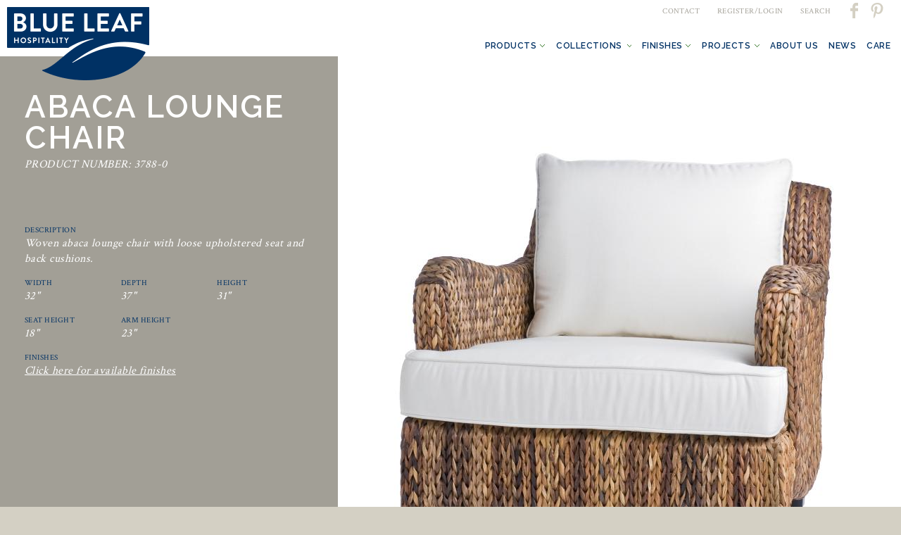

--- FILE ---
content_type: text/html; charset=utf-8
request_url: https://blueleafmiami.com/product/abaca-lounge-chair-3788-0
body_size: 6291
content:
<!DOCTYPE html>
<html lang="en" dir="ltr" prefix="content: http://purl.org/rss/1.0/modules/content/ dc: http://purl.org/dc/terms/ foaf: http://xmlns.com/foaf/0.1/ og: http://ogp.me/ns# rdfs: http://www.w3.org/2000/01/rdf-schema# sioc: http://rdfs.org/sioc/ns# sioct: http://rdfs.org/sioc/types# skos: http://www.w3.org/2004/02/skos/core# xsd: http://www.w3.org/2001/XMLSchema#">
<head>
  <meta http-equiv="Content-Type" content="text/html; charset=utf-8" />
<link rel="shortcut icon" href="https://blueleafmiami.com/sites/default/files/favicon.ico" type="image/vnd.microsoft.icon" />
<meta name="generator" content="Drupal 7 (https://www.drupal.org)" />
<link rel="canonical" href="https://blueleafmiami.com/product/abaca-lounge-chair-3788-0" />
<link rel="shortlink" href="https://blueleafmiami.com/node/1923" />
  <title>Abaca Lounge Chair 3788-0 | Blue Leaf Hospitality</title>
  <link type="text/css" rel="stylesheet" href="https://blueleafmiami.com/sites/default/files/css/css_xE-rWrJf-fncB6ztZfd2huxqgxu4WO-qwma6Xer30m4.css" media="all" />
<link type="text/css" rel="stylesheet" href="https://blueleafmiami.com/sites/default/files/css/css_EPsgvacVXxxhwhLr4DGj8P1D4es4L_QnnRJPHn_TJHE.css" media="all" />
<link type="text/css" rel="stylesheet" href="https://blueleafmiami.com/sites/default/files/css/css_xTnwl9UdFAFkz19mXE0Vg28Gg1x_2vW3MewMPrVw9n4.css" media="all" />
<link type="text/css" rel="stylesheet" href="https://blueleafmiami.com/sites/default/files/css/css_rCtVmybYKGSFcQsuyCoahYWo_t6ES50KPKVcaD1LWTw.css" media="all" />
<link type="text/css" rel="stylesheet" href="https://blueleafmiami.com/sites/default/files/css/css_mDxCF8ImVBb6oiL7Rq6KarwvxmvDV5PjnhYNE29pt_0.css" media="print" />
<link type="text/css" rel="stylesheet" href="https://blueleafmiami.com/sites/default/files/css/css_SpM2wZhyKlcfeCy7-bi75AmcEBoY6Ce5zEwb-9ChtwU.css" media="all" />
<link type="text/css" rel="stylesheet" href="https://fonts.googleapis.com/css?family=Crimson+Text:regular|Raleway:600&amp;subset=latin" media="all" />
  <link rel="stylesheet" href="https://maxcdn.bootstrapcdn.com/font-awesome/4.6.0/css/font-awesome.min.css">
  <script type="text/javascript" src="//ajax.googleapis.com/ajax/libs/jquery/1.7.2/jquery.min.js"></script>
<script type="text/javascript">
<!--//--><![CDATA[//><!--
window.jQuery || document.write("<script src='/sites/all/modules/jquery_update/replace/jquery/1.7/jquery.min.js'>\x3C/script>")
//--><!]]>
</script>
<script type="text/javascript" src="https://blueleafmiami.com/sites/default/files/js/js_dWhBODswdXXk1M5Z5nyqNfGljmqwxUwAK9i6D0YSDNs.js"></script>
<script type="text/javascript" src="https://blueleafmiami.com/sites/default/files/js/js_B1DolrCB70nUGxSwLZgAhwRqvmGlEyBg5vSbWwXZNLk.js"></script>
<script type="text/javascript" src="https://blueleafmiami.com/sites/default/files/js/js_R9UbiVw2xuTUI0GZoaqMDOdX0lrZtgX-ono8RVOUEVc.js"></script>
<script type="text/javascript" src="https://blueleafmiami.com/sites/default/files/js/js_Hw4DIaDxSTA7zG3qSgWiZTC8rMKPiixnTcnXxRhC490.js"></script>
<script type="text/javascript">
<!--//--><![CDATA[//><!--
(function(i,s,o,g,r,a,m){i["GoogleAnalyticsObject"]=r;i[r]=i[r]||function(){(i[r].q=i[r].q||[]).push(arguments)},i[r].l=1*new Date();a=s.createElement(o),m=s.getElementsByTagName(o)[0];a.async=1;a.src=g;m.parentNode.insertBefore(a,m)})(window,document,"script","https://www.google-analytics.com/analytics.js","ga");ga("create", "UA-109054248-1", {"cookieDomain":"auto"});ga("set", "anonymizeIp", true);ga("send", "pageview");
//--><!]]>
</script>
<script type="text/javascript" src="https://blueleafmiami.com/sites/default/files/js/js_KZptoglrmQeaBRZ_4NQCFQgD3vq_oimRgFRXrmze6LQ.js"></script>
<script type="text/javascript" src="https://blueleafmiami.com/sites/default/files/js/js_s_wuR50DFlsoj5gUqFB3BWw-DoK2VvEFCyrGOD2-fMg.js"></script>
<script type="text/javascript">
<!--//--><![CDATA[//><!--
jQuery.extend(Drupal.settings, {"basePath":"\/","pathPrefix":"","ajaxPageState":{"theme":"bluecoast","theme_token":"dx1SPmOvi0iodhwC1wRfYSTrzafJnTMl00md47jrH5A","js":{"\/\/ajax.googleapis.com\/ajax\/libs\/jquery\/1.7.2\/jquery.min.js":1,"0":1,"misc\/jquery-extend-3.4.0.js":1,"misc\/jquery.once.js":1,"misc\/drupal.js":1,"sites\/all\/libraries\/jquery.maphilight\/jquery.maphilight.min.js":1,"sites\/all\/modules\/admin_menu\/admin_devel\/admin_devel.js":1,"sites\/all\/modules\/jq_maphilight\/jq_maphilight.js":1,"sites\/all\/modules\/lightbox2\/js\/lightbox.js":1,"sites\/all\/modules\/custom_search\/js\/custom_search.js":1,"sites\/all\/modules\/google_analytics\/googleanalytics.js":1,"1":1,"sites\/all\/libraries\/superfish\/jquery.hoverIntent.minified.js":1,"sites\/all\/libraries\/superfish\/sfsmallscreen.js":1,"sites\/all\/libraries\/superfish\/supposition.js":1,"sites\/all\/libraries\/superfish\/superfish.js":1,"sites\/all\/libraries\/easing\/jquery.easing.js":1,"sites\/all\/modules\/superfish\/superfish.js":1,"sites\/all\/themes\/bluecoast\/js\/modernizr.js":1,"sites\/all\/themes\/bluecoast\/js\/custom.js":1,"sites\/all\/themes\/bluecoast\/js\/jquery.easing.js":1},"css":{"modules\/system\/system.base.css":1,"modules\/system\/system.menus.css":1,"modules\/system\/system.messages.css":1,"modules\/system\/system.theme.css":1,"sites\/all\/modules\/date\/date_api\/date.css":1,"sites\/all\/modules\/date\/date_popup\/themes\/datepicker.1.7.css":1,"modules\/field\/theme\/field.css":1,"modules\/node\/node.css":1,"modules\/search\/search.css":1,"modules\/user\/user.css":1,"sites\/all\/modules\/views\/css\/views.css":1,"sites\/all\/themes\/bluecoast\/css\/tabs.css":1,"sites\/all\/modules\/ctools\/css\/ctools.css":1,"sites\/all\/modules\/lightbox2\/css\/lightbox.css":1,"sites\/all\/libraries\/superfish\/css\/superfish.css":1,"sites\/all\/libraries\/superfish\/css\/superfish-smallscreen.css":1,"sites\/all\/themes\/bluecoast\/css\/default.css":1,"sites\/all\/themes\/bluecoast\/css\/layout.css":1,"sites\/all\/themes\/bluecoast\/css\/style.css":1,"sites\/all\/themes\/bluecoast\/css\/normalize.css":1,"sites\/all\/themes\/bluecoast\/css\/print.css":1,"sites\/default\/files\/fontyourface\/font.css":1,"https:\/\/fonts.googleapis.com\/css?family=Crimson+Text:regular|Raleway:600\u0026subset=latin":1}},"jcarousel":{"ajaxPath":"\/jcarousel\/ajax\/views"},"jq_maphilight":{"fill":"true","fillColor":"ff0000","fillOpacity":1,"stroke":"false","strokeColor":"ff0000","strokeOpacity":1,"strokeWidth":"2","fade":"true","alwaysOn":"false","neverOn":"false","groupBy":"false","allMapsEnabled":"true"},"lightbox2":{"rtl":0,"file_path":"\/(\\w\\w\/)public:\/","default_image":"\/sites\/all\/modules\/lightbox2\/images\/brokenimage.jpg","border_size":10,"font_color":"000","box_color":"fff","top_position":"","overlay_opacity":"0.8","overlay_color":"000","disable_close_click":true,"resize_sequence":0,"resize_speed":400,"fade_in_speed":400,"slide_down_speed":600,"use_alt_layout":false,"disable_resize":false,"disable_zoom":false,"force_show_nav":false,"show_caption":true,"loop_items":false,"node_link_text":"View Image Details","node_link_target":false,"image_count":"Image !current of !total","video_count":"Video !current of !total","page_count":"Page !current of !total","lite_press_x_close":"press \u003Ca href=\u0022#\u0022 onclick=\u0022hideLightbox(); return FALSE;\u0022\u003E\u003Ckbd\u003Ex\u003C\/kbd\u003E\u003C\/a\u003E to close","download_link_text":"","enable_login":false,"enable_contact":false,"keys_close":"c x 27","keys_previous":"p 37","keys_next":"n 39","keys_zoom":"z","keys_play_pause":"32","display_image_size":"original","image_node_sizes":"()","trigger_lightbox_classes":"","trigger_lightbox_group_classes":"","trigger_slideshow_classes":"","trigger_lightframe_classes":"","trigger_lightframe_group_classes":"","custom_class_handler":0,"custom_trigger_classes":"","disable_for_gallery_lists":true,"disable_for_acidfree_gallery_lists":true,"enable_acidfree_videos":true,"slideshow_interval":5000,"slideshow_automatic_start":true,"slideshow_automatic_exit":true,"show_play_pause":true,"pause_on_next_click":false,"pause_on_previous_click":true,"loop_slides":false,"iframe_width":600,"iframe_height":400,"iframe_border":1,"enable_video":false,"useragent":"Mozilla\/5.0 (Macintosh; Intel Mac OS X 10_15_7) AppleWebKit\/537.36 (KHTML, like Gecko) Chrome\/131.0.0.0 Safari\/537.36; ClaudeBot\/1.0; +claudebot@anthropic.com)"},"custom_search":{"form_target":"_self","solr":0},"googleanalytics":{"trackOutbound":1,"trackMailto":1,"trackDownload":1,"trackDownloadExtensions":"7z|aac|arc|arj|asf|asx|avi|bin|csv|doc(x|m)?|dot(x|m)?|exe|flv|gif|gz|gzip|hqx|jar|jpe?g|js|mp(2|3|4|e?g)|mov(ie)?|msi|msp|pdf|phps|png|ppt(x|m)?|pot(x|m)?|pps(x|m)?|ppam|sld(x|m)?|thmx|qtm?|ra(m|r)?|sea|sit|tar|tgz|torrent|txt|wav|wma|wmv|wpd|xls(x|m|b)?|xlt(x|m)|xlam|xml|z|zip"},"superfish":{"1":{"id":"1","sf":{"animation":{"opacity":"show","height":["show","easeInOutQuint"]},"speed":"fast","autoArrows":false,"dropShadows":false},"plugins":{"smallscreen":{"mode":"window_width","breakpoint":960,"accordionButton":"2","title":"\u003Ci class=\u0022fa fa-bars\u0022 aria-hidden=\u0022true\u0022\u003E\u003C\/i\u003E"},"supposition":true}}}});
//--><!]]>
</script>
  <meta name="viewport" content="width=device-width, initial-scale=1.0" />
</head>
<body class="html not-front not-logged-in no-sidebars page-node page-node- page-node-1923 node-type-product role-anonymous-user with-subnav page-product-abaca-lounge-chair-3788-0 section-product" >
  <div id="skip">
    <a href="#main-menu">Jump to Navigation</a>
  </div>
    <div id="page" class="page">

  <!-- ______________________ HEADER _______________________ -->

  <header id="header">

          <a href="/" title="Home" rel="home" id="logo">
        <img src="https://blueleafmiami.com/sites/all/themes/bluecoast/logo.png" alt="Home"/>
      </a>
    
    
          <div id="header-region">
        <a name="main-menu"></a>
          <div class="region region-header">
    <div id="block-menu-menu-header-menu" class="block block-menu block-odd first clearfix">
  <div class="block-inner">

            

    <div class="content" >
      <ul class="menu"><li class="first leaf contact mid-937"><a href="/contact-us">CONTACT</a></li>
<li class="leaf register-login mid-881"><a href="/user/login">REGISTER/LOGIN</a></li>
<li class="leaf search mid-2949"><a href="/search/node">SEARCH</a></li>
<li class="leaf pinterest mid-884"><a href="https://www.pinterest.com/blueleafmiami/" target="_blank">Pinterest</a></li>
<li class="last leaf facebook mid-883"><a href="https://www.facebook.com/blueleafmiami?ref=hl" target="_blank">Facebook</a></li>
</ul>    </div>

  </div>
</div> <!-- /block-inner /block --><div id="block-superfish-1" class="block block-superfish block-even last clearfix">
  <div class="block-inner">

            

    <div class="content" >
      <ul id="superfish-1" class="menu sf-menu sf-main-menu sf-horizontal sf-style-none sf-total-items-7 sf-parent-items-5 sf-single-items-2"><li id="menu-2947-1" class="first odd sf-item-1 sf-depth-1 sf-total-children-6 sf-parent-children-5 sf-single-children-1 menuparent"><a href="/products" class="sf-depth-1 menuparent">Products</a><ul><div class="menu-content"><li id="menu-1168-1" class="first odd sf-item-1 sf-depth-2 sf-no-children"><a href="/products/banquettes" class="sf-depth-2">Banquettes</a></li><li id="menu-874-1" class="middle even sf-item-2 sf-depth-2"><a href="/products/casegoods" class="sf-depth-2">Casegoods</a></li><li id="menu-878-1" class="middle odd sf-item-3 sf-depth-2"><a href="/products/outdoor" class="sf-depth-2">Outdoor</a></li><li id="menu-877-1" class="middle even sf-item-4 sf-depth-2"><a href="/products/rattan-wicker" class="sf-depth-2">Rattan &amp; Wicker</a></li><li id="menu-873-1" class="middle odd sf-item-5 sf-depth-2"><a href="/products/seating" class="sf-depth-2">Seating</a></li><li id="menu-875-1" class="last even sf-item-6 sf-depth-2"><a href="/products/tables-bases" class="sf-depth-2">Tables &amp; Bases</a></li></div></ul></li><li id="menu-847-1" class="middle even sf-item-2 sf-depth-1 sf-total-children-8 sf-parent-children-0 sf-single-children-8 menuparent"><a href="/collections" class="sf-depth-1 menuparent">Collections</a><ul><div class="menu-content"><li id="menu-2959-1" class="first odd sf-item-1 sf-depth-2 sf-no-children"><a href="/collections/casuarina" class="sf-depth-2">Casuarina</a></li><li id="menu-2846-1" class="middle even sf-item-2 sf-depth-2 sf-no-children"><a href="/collections/godfather-rattan" class="sf-depth-2">Godfather Rattan</a></li><li id="menu-2505-1" class="middle odd sf-item-3 sf-depth-2 sf-no-children"><a href="/collections/seaside" class="sf-depth-2">Seaside</a></li><li id="menu-2958-1" class="middle even sf-item-4 sf-depth-2 sf-no-children"><a href="/collections/south-ocean" class="sf-depth-2">South Ocean</a></li><li id="menu-2503-1" class="middle odd sf-item-5 sf-depth-2 sf-no-children"><a href="/collections/todd-tyler-new-york" class="sf-depth-2">Todd Tyler, New York</a></li><li id="menu-2504-1" class="middle even sf-item-6 sf-depth-2 sf-no-children"><a href="/collections/verandah" class="sf-depth-2">Verandah</a></li><li id="menu-2502-1" class="middle odd sf-item-7 sf-depth-2 sf-no-children"><a href="/collections/vincent-sheppard" class="sf-depth-2">Vincent Sheppard</a></li><li id="menu-4337-1" class="last even sf-item-8 sf-depth-2 sf-no-children"><a href="/collections/yves-blue" class="sf-depth-2">Yves Blue</a></li></div></ul></li><li id="menu-1249-1" class="middle odd sf-item-3 sf-depth-1 sf-total-children-4 sf-parent-children-0 sf-single-children-4 menuparent"><a href="/finishes" class="sf-depth-1 menuparent">Finishes</a><ul><div class="menu-content"><li id="menu-1251-1" class="first odd sf-item-1 sf-depth-2 sf-no-children"><a href="/finishes/standard-finishes" class="sf-depth-2">Standard Finishes</a></li><li id="menu-1250-1" class="middle even sf-item-2 sf-depth-2 sf-no-children"><a href="/finishes/premium-veneers" class="sf-depth-2">Premium Veneers</a></li><li id="menu-1252-1" class="middle odd sf-item-3 sf-depth-2 sf-no-children"><a href="/finishes/specialty-finishes" class="sf-depth-2">Specialty Finishes</a></li><li id="menu-2107-1" class="last even sf-item-4 sf-depth-2 sf-no-children"><a href="/finishes/metal-finishes" class="sf-depth-2">Metal Finishes</a></li></div></ul></li><li id="menu-934-1" class="middle even sf-item-4 sf-depth-1 sf-total-children-10 sf-parent-children-0 sf-single-children-10 menuparent"><a href="/projects" class="sf-depth-1 menuparent">Projects</a><ul><div class="menu-content"><li id="menu-2491-1" class="first odd sf-item-1 sf-depth-2 sf-no-children"><a href="/projects/conrad-hilton" class="sf-depth-2">Conrad Hilton</a></li><li id="menu-2577-1" class="middle even sf-item-2 sf-depth-2 sf-no-children"><a href="/projects/trump-national-doral" class="sf-depth-2">Doral Miami</a></li><li id="menu-2492-1" class="middle odd sf-item-3 sf-depth-2 sf-no-children"><a href="/projects/harbor-heights" class="sf-depth-2">Harbor Heights</a></li><li id="menu-2493-1" class="middle even sf-item-4 sf-depth-2 sf-no-children"><a href="/projects/body-holiday-le-sport" class="sf-depth-2">Le Sport</a></li><li id="menu-2495-1" class="middle odd sf-item-5 sf-depth-2 sf-no-children"><a href="/projects/one-un" class="sf-depth-2">One Un</a></li><li id="menu-4433-1" class="middle even sf-item-6 sf-depth-2 sf-no-children"><a href="/projects/quail-ridge-country-club" class="sf-depth-2">Quail Ridge Country Club</a></li><li id="menu-2572-1" class="middle odd sf-item-7 sf-depth-2 sf-no-children"><a href="/projects/ritz-carlton-reserve" class="sf-depth-2">Ritz Carlton Reserve</a></li><li id="menu-2574-1" class="middle even sf-item-8 sf-depth-2 sf-no-children"><a href="/projects/royal-palm" class="sf-depth-2">The James Royal Palm</a></li><li id="menu-2576-1" class="middle odd sf-item-9 sf-depth-2 sf-no-children"><a href="/projects/tides-sugar-beach" class="sf-depth-2">Tides at Sugar Beach</a></li><li id="menu-2578-1" class="last even sf-item-10 sf-depth-2 sf-no-children"><a href="/projects/westin-playa-bonita" class="sf-depth-2">Westin Playa Bonita</a></li></div></ul></li><li id="menu-935-1" class="middle odd sf-item-5 sf-depth-1 sf-no-children"><a href="/about-us" class="sf-depth-1">About Us</a></li><li id="menu-930-1" class="middle even sf-item-6 sf-depth-1"><a href="/news" class="sf-depth-1">News</a></li><li id="menu-932-1" class="last odd sf-item-7 sf-depth-1 sf-no-children"><a href="/care" class="sf-depth-1">Care</a></li></ul>    </div>

  </div>
</div> <!-- /block-inner /block -->  </div>
      </div>
    
  </header> <!-- /header -->

  
  <!-- ______________________ MAIN _______________________ -->

  <div id="main" class="clearfix ">
         
    <section id="content">


        
                  <div id="content-header">

            
            
                          <h1 class="title">Abaca Lounge Chair 3788-0</h1>
                        
                          <div class="tabs"></div>
            
                                    
            
          </div> <!-- /#content-header -->
        
        <div id="content-area">
            <div class="region region-content">
    <div id="block-system-main" class="block block-system block-odd first clearfix">
  <div class="block-inner">

            

    <div class="content" >
      <article id="node-1923" class="node node-product node-odd">

      <header>
                  <span property="dc:title" content="Abaca Lounge Chair 3788-0" class="rdf-meta element-hidden"></span>
      
          </header>
  
  <div class="content">
      </div> <!-- /content -->

  
  </article> <!-- /article #node -->    </div>

  </div>
</div> <!-- /block-inner /block --><div id="block-views-product_left-block" class="block block-views block-even clearfix">
  <div class="block-inner">

            

    <div class="content" >
      <div class="view view-product-left view-id-product_left view-display-id-block view-dom-id-145d50ed75dd620934ab647a50e5dc6c">
        
  
  
      <div class="view-content">
        <div class="views-row views-row-1 views-row-odd views-row-first views-row-last">
      
  <div class="views-field views-field-field-product-name">        <h2 class="field-content">Abaca Lounge Chair</h2>  </div>  
  <div class="views-field views-field-field-style-number">        <p class="field-content">PRODUCT NUMBER: 3788-0</p>  </div>  
  <div class="views-field views-field-field-description">    <span class="views-label views-label-field-description">Description</span>    <div class="field-content"><p>Woven abaca lounge chair with loose upholstered seat and back cushions.</p>
</div>  </div>  
  <div class="views-field views-field-field-width">    <span class="views-label views-label-field-width">Width</span>    <p class="field-content">32"</p>  </div>  
  <div class="views-field views-field-field-depth">    <span class="views-label views-label-field-depth">Depth</span>    <p class="field-content">37"</p>  </div>  
  <div class="views-field views-field-field-height">    <span class="views-label views-label-field-height">Height</span>    <p class="field-content">31"</p>  </div>  
  <div class="views-field views-field-field-seat-height">    <span class="views-label views-label-field-seat-height">Seat Height</span>    <p class="field-content">18"</p>  </div>  
  <div class="views-field views-field-field-arm-height">    <span class="views-label views-label-field-arm-height">Arm Height</span>    <p class="field-content">23"</p>  </div>  </div>
    </div>
  
  
  
  
      <div class="view-footer">
      <span class="views-label">Finishes</span>
<p><a href="/finishes">Click here for available finishes</a></p>    </div>
  
  
</div>    </div>

  </div>
</div> <!-- /block-inner /block --><div id="block-views-product_right-block" class="block block-views block-odd last clearfix">
  <div class="block-inner">

            

    <div class="content" >
      <div class="view view-product-right view-id-product_right view-display-id-block clearfix view-dom-id-310b040ad2046cea64f6b557b44316d6">
            <div class="view-header">
      <div id="product-image"></div>
<div id="product-content">
  <div class="product-left-content">
    <div class="field-print-pdf"><a href="/printpdf/1923/" target="_blank" class="print-pdf">Download Product Sheet</a></div>
    <div class="field-favorites"></div>
  </div>
  <div class="item-list"><ul><li class="first last"><img typeof="foaf:Image" src="https://blueleafmiami.com/sites/default/files/styles/favorites_box__60x60_/public/images/products/3788-lc.jpg?itok=sh8KK_73" width="60" height="60" alt="" /></li>
</ul></div>
</div>    </div>
  
  
  
      <div class="view-content">
        <div class="views-row views-row-1 views-row-odd views-row-first views-row-last">
      
  <div class="views-field views-field-field-pictures-1">        <div class="field-content"><div class="item-list"><ul><li class="first last"><img typeof="foaf:Image" src="https://blueleafmiami.com/sites/default/files/styles/extra_large/public/images/products/3788-lc.jpg?itok=n5H0yPJf" width="800" height="800" alt="" /></li>
</ul></div></div>  </div>  </div>
    </div>
  
  
  
  
  
  
</div>    </div>

  </div>
</div> <!-- /block-inner /block -->  </div>
        </div>

        
    </section> <!-- /content-inner /content -->

     <!-- /sidebar-first -->
    
     <!-- /sidebar-second -->

  </div> <!-- /main -->
  <div class="push"></div>

</div> <!-- /page -->

<!-- ______________________ FOOTER _______________________ -->

  <footer id="footer">
      <div class="region region-footer">
    <div id="block-block-1" class="block block-block block-odd first clearfix">
  <div class="block-inner">

            

    <div class="content" >
      <p>©2017 Blueleaf Hospitality. All rights reserved.</p>
    </div>

  </div>
</div> <!-- /block-inner /block --><div id="block-menu_block-1" class="block block-menu-block block-even last clearfix">
  <div class="block-inner">

            

    <div class="content" >
      <div class="menu-block-wrapper menu-block-1 menu-name-menu-footer-menu parent-mlid-0 menu-level-1">
  <ul class="menu"><li class="first leaf menu-mlid-854 terms-conditions mid-854"><a href="/care">Terms &amp; Conditions</a></li>
<li class="last leaf menu-mlid-853 site-map mid-853"><a href="/sitemap" title="">Site Map</a></li>
</ul></div>
    </div>

  </div>
</div> <!-- /block-inner /block -->  </div>
  </footer> <!-- /footer -->
  
<script defer src="https://static.cloudflareinsights.com/beacon.min.js/vcd15cbe7772f49c399c6a5babf22c1241717689176015" integrity="sha512-ZpsOmlRQV6y907TI0dKBHq9Md29nnaEIPlkf84rnaERnq6zvWvPUqr2ft8M1aS28oN72PdrCzSjY4U6VaAw1EQ==" data-cf-beacon='{"version":"2024.11.0","token":"2fe4940e7740499ea0d5d71bf420ff37","r":1,"server_timing":{"name":{"cfCacheStatus":true,"cfEdge":true,"cfExtPri":true,"cfL4":true,"cfOrigin":true,"cfSpeedBrain":true},"location_startswith":null}}' crossorigin="anonymous"></script>
</body>
</html>


--- FILE ---
content_type: text/plain
request_url: https://www.google-analytics.com/j/collect?v=1&_v=j102&aip=1&a=453110418&t=pageview&_s=1&dl=https%3A%2F%2Fblueleafmiami.com%2Fproduct%2Fabaca-lounge-chair-3788-0&ul=en-us%40posix&dt=Abaca%20Lounge%20Chair%203788-0%20%7C%20Blue%20Leaf%20Hospitality&sr=1280x720&vp=1280x720&_u=YEBAAEABAAAAACAAI~&jid=1072426005&gjid=1052151348&cid=2029212210.1768934597&tid=UA-109054248-1&_gid=716889438.1768934597&_r=1&_slc=1&z=15282921
body_size: -451
content:
2,cG-7DETN1PPG4